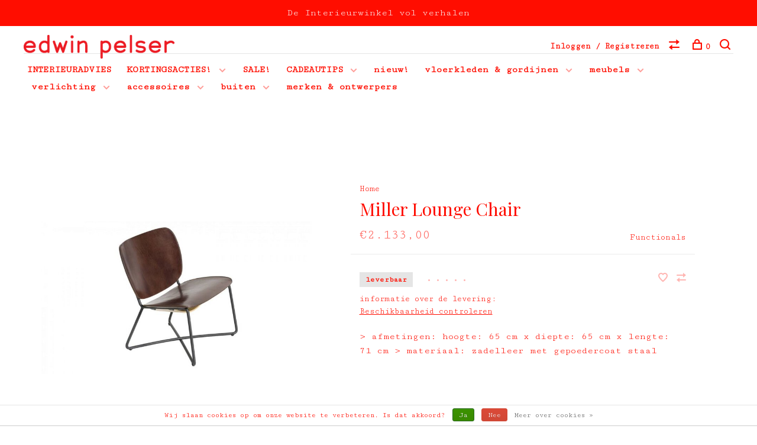

--- FILE ---
content_type: text/html;charset=utf-8
request_url: https://www.edwinpelser.nl/miller-lounge-chair.html
body_size: 11913
content:
<!DOCTYPE html>
<html lang="nl">
  <head>
    
        
    <meta charset="utf-8"/>
<!-- [START] 'blocks/head.rain' -->
<!--

  (c) 2008-2026 Lightspeed Netherlands B.V.
  http://www.lightspeedhq.com
  Generated: 21-01-2026 @ 05:41:33

-->
<link rel="canonical" href="https://www.edwinpelser.nl/miller-lounge-chair.html"/>
<link rel="alternate" href="https://www.edwinpelser.nl/index.rss" type="application/rss+xml" title="Nieuwe producten"/>
<link href="https://cdn.webshopapp.com/assets/cookielaw.css?2025-02-20" rel="stylesheet" type="text/css"/>
<meta name="robots" content="noodp,noydir"/>
<meta property="og:url" content="https://www.edwinpelser.nl/miller-lounge-chair.html?source=facebook"/>
<meta property="og:site_name" content="Edwin Pelser interieur"/>
<meta property="og:title" content="Miller Lounge Chair"/>
<meta property="og:description" content="&gt; afmetingen: hoogte: 65 cm x diepte: 65 cm  x lengte:  71 cm<br />
&gt; materiaal: zadelleer met gepoedercoat staal<br />
<br />
"/>
<meta property="og:image" content="https://cdn.webshopapp.com/shops/220544/files/132116327/functionals-miller-lounge-chair.jpg"/>
<!--[if lt IE 9]>
<script src="https://cdn.webshopapp.com/assets/html5shiv.js?2025-02-20"></script>
<![endif]-->
<!-- [END] 'blocks/head.rain' -->
        
        
        
          <meta property="product:brand" content="Functionals">            <meta property="product:condition" content="new">
      <meta property="product:price:amount" content="2133.00">
      <meta property="product:price:currency" content="EUR">
              <title>Miller Lounge Chair - Edwin Pelser interieur</title>
    <meta name="description" content="&gt; afmetingen: hoogte: 65 cm x diepte: 65 cm  x lengte:  71 cm<br />
&gt; materiaal: zadelleer met gepoedercoat staal<br />
<br />
" />
    <meta name="keywords" content="Functionals, Miller, Lounge, Chair, Design interieur, meubelwinkel,meubelwinkel den haag, designwinkel, designwinkel den haag, design interieur den haag, design cadeau, design kado, design cadeau den haag, design kado den haag, jonge ontwerpers, jong" />
    <meta http-equiv="X-UA-Compatible" content="ie=edge">
    <meta name="viewport" content="width=device-width, initial-scale=1.0">
    <meta name="apple-mobile-web-app-capable" content="yes">
    <meta name="apple-mobile-web-app-status-bar-style" content="black">
    <meta name="viewport" content="width=device-width, initial-scale=1, maximum-scale=1, user-scalable=0"/>

    <link rel="shortcut icon" href="https://cdn.webshopapp.com/shops/220544/themes/136988/assets/favicon.ico?2026012021190920201219182952" type="image/x-icon" />
    
      	<link rel="preconnect" href="https://fonts.googleapis.com">
		<link rel="preconnect" href="https://fonts.gstatic.com" crossorigin>
  	    <link href='//fonts.googleapis.com/css?family=Cutive%20Mono:400,400i,300,500,600,700,700i,800,900|Playfair%20Display:400,400i,300,500,600,700,700i,800,900' rel='stylesheet' type='text/css'>
    
    <link rel="stylesheet" href="https://cdn.webshopapp.com/assets/gui-2-0.css?2025-02-20" />
    <link rel="stylesheet" href="https://cdn.webshopapp.com/assets/gui-responsive-2-0.css?2025-02-20" /> 
    <link rel="stylesheet" href="https://cdn.webshopapp.com/shops/220544/themes/136988/assets/style.css?2026012021190920201219182952">
    <link rel="stylesheet" href="https://cdn.webshopapp.com/shops/220544/themes/136988/assets/settings.css?2026012021190920201219182952" />
    
    <script src="//ajax.googleapis.com/ajax/libs/jquery/3.0.0/jquery.min.js"></script>
    <script>
      	if( !window.jQuery ) document.write('<script src="https://cdn.webshopapp.com/shops/220544/themes/136988/assets/jquery-3.0.0.min.js?2026012021190920201219182952"><\/script>');
    </script>
    <script src="//cdn.jsdelivr.net/npm/js-cookie@2/src/js.cookie.min.js"></script>
    
    <script src="https://cdn.webshopapp.com/assets/gui.js?2025-02-20"></script>
    <script src="https://cdn.webshopapp.com/assets/gui-responsive-2-0.js?2025-02-20"></script>
    <script src="https://cdn.webshopapp.com/shops/220544/themes/136988/assets/scripts-min.js?2026012021190920201219182952"></script>
    
        
        
        
  </head>
  <body class="page-miller-lounge-chair">
    
        
    <div class="page-content">
      
                                      	      	              	      	      	            
      <script>
      var product_image_size = '660x660x2',
          product_image_thumb = '132x132x2',
          product_in_stock_label = 'op voorraad',
          product_backorder_label = 'leverbaar',
      		product_out_of_stock_label = 'op aanvraag',
          product_multiple_variant_label = 'View all product options',
          show_variant_picker = 1,
          display_variants_on_product_card = 0,
          display_variant_picker_on = 'all',
          show_newsletter_promo_popup = 0,
          newsletter_promo_delay = '10000',
          newsletter_promo_hide_until = '7',
      		currency_format = '€',
          number_format = '0,0.00',
      		shop_url = 'https://www.edwinpelser.nl/',
          shop_id = '220544',
        	readmore = 'Lees meer',
          search_url = "https://www.edwinpelser.nl/search/",
          search_empty = 'Geen producten gevonden',
                    view_all_results = 'Bekijk alle resultaten';
    	</script>
			
      
	<div class="top-bar">De Interieurwinkel vol verhalen</div>

<div class="mobile-nav-overlay"></div>

<header class="site-header site-header-md menu-bottom-layout">
  
    
  <a href="https://www.edwinpelser.nl/" class="logo logo-md ">
          <img src="https://cdn.webshopapp.com/shops/220544/themes/136988/v/1977484/assets/logo.png?20230801105654" alt="Edwin Pelser interieur" class="logo-image">
    	      	<img src="https://cdn.webshopapp.com/shops/220544/themes/136988/v/1977484/assets/logo-white.png?20230801105654" alt="Edwin Pelser interieur" class="logo-image logo-image-white">
    	          </a>

  <nav class="main-nav nav-style">
    <ul>
      
                  
      	        <li class="">
          <a href="https://www.edwinpelser.nl/service/interieurontwerp/" title="INTERIEURADVIES">
            INTERIEURADVIES
          </a>
        </li>
              
                        	
      	      	        <li class="has-child locations-menu-item ">
          <a href="">KORTINGSACTIES!</a>
          <button class="mobile-menu-subopen"><span class="nc-icon-mini arrows-3_small-down"></span></button>
          <ul class="">
            <li>
              <div class="row">
                                	                		                		<div class="col-md-6">
                                            <img data-src="https://cdn.webshopapp.com/shops/220544/themes/136988/v/2794276/assets/header-cta-1.png?20260120211908" alt="20% korting op de gehele collectie van Normann Copenhagen" class="lazy">
                      <div>
                        <div class="location-title">20% korting op de gehele collectie van Normann Copenhagen</div>
                        <div class="location-subtitle">in de maand januari</div>
                      </div>
											                          
                    </div>
                	                                	                		                		<div class="col-md-6">
                                            <img data-src="https://cdn.webshopapp.com/shops/220544/themes/136988/v/2773448/assets/header-cta-2.png?20251211154808" alt="20% korting op Muuto Stacked system" class="lazy">
                      <div>
                        <div class="location-title">20% korting op Muuto Stacked system</div>
                        <div class="location-subtitle">tm 20 februari 2025</div>
                      </div>
											                          
                    </div>
                	                                	                                	                                
              </div>
            </li>
          </ul>
        </li>
      	              
                        	
      	                <li class="menu-item-category-5628137">
          <a href="https://www.edwinpelser.nl/sale/">SALE!</a>
                            </li>
                <li class="menu-item-category-10494730 has-child">
          <a href="https://www.edwinpelser.nl/cadeautips/">CADEAUTIPS</a>
          <button class="mobile-menu-subopen"><span class="nc-icon-mini arrows-3_small-down"></span></button>                    <ul class="">
                          <li class="subsubitem">
                <a class="underline-hover" href="https://www.edwinpelser.nl/cadeautips/duurzame-cadeaus/" title="duurzame CADEAUS">duurzame CADEAUS</a>
                                              </li>
                          <li class="subsubitem">
                <a class="underline-hover" href="https://www.edwinpelser.nl/cadeautips/cadeaus-50/" title="CADEAUS &lt;€ 50">CADEAUS &lt;€ 50</a>
                                              </li>
                          <li class="subsubitem">
                <a class="underline-hover" href="https://www.edwinpelser.nl/cadeautips/cadeaus-50-100/" title="CADEAUS  €50-100">CADEAUS  €50-100</a>
                                              </li>
                          <li class="subsubitem">
                <a class="underline-hover" href="https://www.edwinpelser.nl/cadeautips/cadeaus100/" title="CADEAUS&gt;€100">CADEAUS&gt;€100</a>
                                              </li>
                      </ul>
                  </li>
                <li class="menu-item-category-9863040">
          <a href="https://www.edwinpelser.nl/nieuw/">nieuw!</a>
                            </li>
                <li class="menu-item-category-7873934 has-child">
          <a href="https://www.edwinpelser.nl/vloerkleden-gordijnen/">vloerkleden &amp; gordijnen</a>
          <button class="mobile-menu-subopen"><span class="nc-icon-mini arrows-3_small-down"></span></button>                    <ul class="">
                          <li class="subsubitem">
                <a class="underline-hover" href="https://www.edwinpelser.nl/vloerkleden-gordijnen/vloerkleden/" title="vloerkleden">vloerkleden</a>
                                              </li>
                          <li class="subsubitem">
                <a class="underline-hover" href="https://www.edwinpelser.nl/vloerkleden-gordijnen/gordijnen/" title="gordijnen">gordijnen</a>
                                              </li>
                      </ul>
                  </li>
                <li class="menu-item-category-5104547 has-child">
          <a href="https://www.edwinpelser.nl/meubels/">meubels</a>
          <button class="mobile-menu-subopen"><span class="nc-icon-mini arrows-3_small-down"></span></button>                    <ul class="">
                          <li class="subsubitem">
                <a class="underline-hover" href="https://www.edwinpelser.nl/meubels/banken/" title="banken">banken</a>
                                              </li>
                          <li class="subsubitem">
                <a class="underline-hover" href="https://www.edwinpelser.nl/meubels/fauteuils/" title="fauteuils">fauteuils</a>
                                              </li>
                          <li class="subsubitem">
                <a class="underline-hover" href="https://www.edwinpelser.nl/meubels/eettafels/" title="eettafels">eettafels</a>
                                              </li>
                          <li class="subsubitem">
                <a class="underline-hover" href="https://www.edwinpelser.nl/meubels/lage-tafels/" title="lage tafels">lage tafels</a>
                                              </li>
                          <li class="subsubitem">
                <a class="underline-hover" href="https://www.edwinpelser.nl/meubels/eetkamerstoelen/" title="eetkamerstoelen">eetkamerstoelen</a>
                                              </li>
                          <li class="subsubitem has-child">
                <a class="underline-hover" href="https://www.edwinpelser.nl/meubels/kasten/" title="kasten">kasten</a>
                <button class="mobile-menu-subopen"><span class="nc-icon-mini arrows-3_small-down"></span></button>                                <ul class="">
                                      <li class="subsubitem">
                      <a class="underline-hover" href="https://www.edwinpelser.nl/meubels/kasten/string-furniture/" title="String Furniture">String Furniture</a>
                    </li>
                                      <li class="subsubitem">
                      <a class="underline-hover" href="https://www.edwinpelser.nl/meubels/kasten/montana/" title="Montana">Montana</a>
                    </li>
                                  </ul>
                              </li>
                          <li class="subsubitem">
                <a class="underline-hover" href="https://www.edwinpelser.nl/meubels/bureaus/" title="bureau&#039;s">bureau&#039;s</a>
                                              </li>
                          <li class="subsubitem">
                <a class="underline-hover" href="https://www.edwinpelser.nl/meubels/eetbanken/" title="eetbanken">eetbanken</a>
                                              </li>
                          <li class="subsubitem">
                <a class="underline-hover" href="https://www.edwinpelser.nl/meubels/barkrukken/" title="barkrukken">barkrukken</a>
                                              </li>
                          <li class="subsubitem">
                <a class="underline-hover" href="https://www.edwinpelser.nl/meubels/krukken-poefs/" title="krukken &amp; poefs">krukken &amp; poefs</a>
                                              </li>
                          <li class="subsubitem">
                <a class="underline-hover" href="https://www.edwinpelser.nl/meubels/bureaustoelen/" title="bureaustoelen">bureaustoelen</a>
                                              </li>
                      </ul>
                  </li>
                <li class="menu-item-category-5104535 has-child">
          <a href="https://www.edwinpelser.nl/verlichting/">verlichting</a>
          <button class="mobile-menu-subopen"><span class="nc-icon-mini arrows-3_small-down"></span></button>                    <ul class="">
                          <li class="subsubitem">
                <a class="underline-hover" href="https://www.edwinpelser.nl/verlichting/hanglampen/" title="hanglampen">hanglampen</a>
                                              </li>
                          <li class="subsubitem">
                <a class="underline-hover" href="https://www.edwinpelser.nl/verlichting/vloerlampen/" title="vloerlampen">vloerlampen</a>
                                              </li>
                          <li class="subsubitem">
                <a class="underline-hover" href="https://www.edwinpelser.nl/verlichting/tafellampen/" title="tafellampen">tafellampen</a>
                                              </li>
                          <li class="subsubitem">
                <a class="underline-hover" href="https://www.edwinpelser.nl/verlichting/wandlampen/" title="wandlampen">wandlampen</a>
                                              </li>
                          <li class="subsubitem">
                <a class="underline-hover" href="https://www.edwinpelser.nl/verlichting/lichtbronnen-plafondkapjes/" title="lichtbronnen &amp; plafondkapjes">lichtbronnen &amp; plafondkapjes</a>
                                              </li>
                          <li class="subsubitem">
                <a class="underline-hover" href="https://www.edwinpelser.nl/verlichting/snoerloze-lampen/" title="snoerloze lampen">snoerloze lampen</a>
                                              </li>
                      </ul>
                  </li>
                <li class="menu-item-category-5104601 has-child">
          <a href="https://www.edwinpelser.nl/accessoires/">accessoires</a>
          <button class="mobile-menu-subopen"><span class="nc-icon-mini arrows-3_small-down"></span></button>                    <ul class="">
                          <li class="subsubitem has-child">
                <a class="underline-hover" href="https://www.edwinpelser.nl/accessoires/op-tafel/" title="op tafel">op tafel</a>
                <button class="mobile-menu-subopen"><span class="nc-icon-mini arrows-3_small-down"></span></button>                                <ul class="">
                                      <li class="subsubitem">
                      <a class="underline-hover" href="https://www.edwinpelser.nl/accessoires/op-tafel/servies/" title="servies">servies</a>
                    </li>
                                      <li class="subsubitem">
                      <a class="underline-hover" href="https://www.edwinpelser.nl/accessoires/op-tafel/vazen/" title="vazen">vazen</a>
                    </li>
                                      <li class="subsubitem">
                      <a class="underline-hover" href="https://www.edwinpelser.nl/accessoires/op-tafel/kaarsen-kandelaars/" title="kaarsen &amp; kandelaars">kaarsen &amp; kandelaars</a>
                    </li>
                                      <li class="subsubitem">
                      <a class="underline-hover" href="https://www.edwinpelser.nl/accessoires/op-tafel/kijk-op-den-haag/" title="Kijk op Den Haag">Kijk op Den Haag</a>
                    </li>
                                      <li class="subsubitem">
                      <a class="underline-hover" href="https://www.edwinpelser.nl/accessoires/op-tafel/broodplanken/" title="broodplanken">broodplanken</a>
                    </li>
                                  </ul>
                              </li>
                          <li class="subsubitem has-child">
                <a class="underline-hover" href="https://www.edwinpelser.nl/accessoires/aan-de-muur/" title="aan de muur">aan de muur</a>
                <button class="mobile-menu-subopen"><span class="nc-icon-mini arrows-3_small-down"></span></button>                                <ul class="">
                                      <li class="subsubitem">
                      <a class="underline-hover" href="https://www.edwinpelser.nl/accessoires/aan-de-muur/kapstokken/" title="kapstokken">kapstokken</a>
                    </li>
                                      <li class="subsubitem">
                      <a class="underline-hover" href="https://www.edwinpelser.nl/accessoires/aan-de-muur/spiegels/" title="spiegels">spiegels</a>
                    </li>
                                      <li class="subsubitem">
                      <a class="underline-hover" href="https://www.edwinpelser.nl/accessoires/aan-de-muur/wandplanken/" title="wandplanken">wandplanken</a>
                    </li>
                                      <li class="subsubitem">
                      <a class="underline-hover" href="https://www.edwinpelser.nl/accessoires/aan-de-muur/overig-aan-de-muur/" title="overig aan de muur">overig aan de muur</a>
                    </li>
                                  </ul>
                              </li>
                          <li class="subsubitem">
                <a class="underline-hover" href="https://www.edwinpelser.nl/accessoires/voor-kinderen/" title="voor kinderen">voor kinderen</a>
                                              </li>
                          <li class="subsubitem has-child">
                <a class="underline-hover" href="https://www.edwinpelser.nl/accessoires/textiel/" title="textiel">textiel</a>
                <button class="mobile-menu-subopen"><span class="nc-icon-mini arrows-3_small-down"></span></button>                                <ul class="">
                                      <li class="subsubitem">
                      <a class="underline-hover" href="https://www.edwinpelser.nl/accessoires/textiel/theedoeken/" title="theedoeken">theedoeken</a>
                    </li>
                                      <li class="subsubitem">
                      <a class="underline-hover" href="https://www.edwinpelser.nl/accessoires/textiel/plaids-kussens/" title="plaids &amp; kussens">plaids &amp; kussens</a>
                    </li>
                                      <li class="subsubitem">
                      <a class="underline-hover" href="https://www.edwinpelser.nl/accessoires/textiel/beddengoed/" title="beddengoed">beddengoed</a>
                    </li>
                                  </ul>
                              </li>
                          <li class="subsubitem">
                <a class="underline-hover" href="https://www.edwinpelser.nl/accessoires/objecten/" title="objecten">objecten</a>
                                              </li>
                          <li class="subsubitem">
                <a class="underline-hover" href="https://www.edwinpelser.nl/accessoires/opbergmanden/" title="opbergmanden">opbergmanden</a>
                                              </li>
                          <li class="subsubitem">
                <a class="underline-hover" href="https://www.edwinpelser.nl/accessoires/bureau-accessoires/" title="bureau accessoires">bureau accessoires</a>
                                              </li>
                          <li class="subsubitem">
                <a class="underline-hover" href="https://www.edwinpelser.nl/accessoires/boeken/" title="boeken">boeken</a>
                                              </li>
                          <li class="subsubitem">
                <a class="underline-hover" href="https://www.edwinpelser.nl/accessoires/tassen/" title="tassen">tassen</a>
                                              </li>
                      </ul>
                  </li>
                <li class="menu-item-category-5104550 has-child">
          <a href="https://www.edwinpelser.nl/buiten/">buiten</a>
          <button class="mobile-menu-subopen"><span class="nc-icon-mini arrows-3_small-down"></span></button>                    <ul class="">
                          <li class="subsubitem">
                <a class="underline-hover" href="https://www.edwinpelser.nl/buiten/buitenmeubels/" title="buitenmeubels">buitenmeubels</a>
                                              </li>
                          <li class="subsubitem">
                <a class="underline-hover" href="https://www.edwinpelser.nl/buiten/buiten-accessoires/" title="buiten accessoires">buiten accessoires</a>
                                              </li>
                      </ul>
                  </li>
                      
                        
      	        <li class="brand-menu-item "><a href="https://www.edwinpelser.nl/brands/"> merken &amp; ontwerpers</a></li>
              
                              
      
      <li class="menu-item-mobile-only m-t-30">
                <a href="#" title="Account" data-featherlight="#loginModal">Login / Register</a>
              </li>
      
            
              
      
    </ul>
  </nav>

  <nav class="secondary-nav nav-style">
     <div class="search-header secondary-style">
      <form action="https://www.edwinpelser.nl/search/" method="get" id="searchForm">
        <input type="text" name="q" autocomplete="off" value="" placeholder="Zoek naar artikel">
        <a href="#" class="search-close">Sluiten</a>
        <div class="search-results"></div>
      </form>
    </div>
    
    <ul>
      <li class="menu-item-desktop-only menu-item-account">
                <a href="#" title="Account" data-featherlight="#loginModal">Inloggen / Registreren</a>
              </li>
      
            
              
      
            
            <li class="hidden-xs">
        <a href="https://www.edwinpelser.nl/compare/" title="Vergelijk"><span class="nc-icon-mini arrows-1_direction-56"></span></a>
      </li>
            
      <li>
        <a href="#" title="Winkelwagen" class="cart-trigger"><span class="nc-icon-mini shopping_bag-20"></span>0</a>
      </li>

      <li class="search-trigger-item">
        <a href="#" title="Zoeken" class="search-trigger"><span class="nc-icon-mini ui-1_zoom"></span></a>
      </li>
    </ul>
    
    <a class="burger">
      <span></span>
    </a>    
  </nav>
</header>      <div itemscope itemtype="http://schema.org/BreadcrumbList">
	<div itemprop="itemListElement" itemscope itemtype="http://schema.org/ListItem">
    <a itemprop="item" href="https://www.edwinpelser.nl/"><span itemprop="name" content="Home"></span></a>
    <meta itemprop="position" content="1" />
  </div>
    	<div itemprop="itemListElement" itemscope itemtype="http://schema.org/ListItem">
      <a itemprop="item" href="https://www.edwinpelser.nl/miller-lounge-chair.html"><span itemprop="name" content="Miller Lounge Chair"></span></a>
      <meta itemprop="position" content="2" />
    </div>
  </div>

<div itemscope itemtype="https://schema.org/Product">
  <meta itemprop="name" content="Functionals Miller Lounge Chair">
  <meta itemprop="brand" content="Functionals" />  <meta itemprop="description" content="&gt; afmetingen: hoogte: 65 cm x diepte: 65 cm  x lengte:  71 cm<br />
&gt; materiaal: zadelleer met gepoedercoat staal" />  <meta itemprop="image" content="https://cdn.webshopapp.com/shops/220544/files/132116327/300x250x2/functionals-miller-lounge-chair.jpg" />  
  <meta itemprop="gtin13" content="8713147971226" />      <div itemprop="offers" itemscope itemtype="https://schema.org/Offer">
    <meta itemprop="priceCurrency" content="EUR">
    <meta itemprop="price" content="2133.00" />
    <meta itemprop="itemCondition" itemtype="https://schema.org/OfferItemCondition" content="https://schema.org/NewCondition"/>
   	    <meta itemprop="availability" content="https://schema.org/InStock"/>
        <meta itemprop="url" content="https://www.edwinpelser.nl/miller-lounge-chair.html" />  </div>
    </div>
      <div class="cart-sidebar-container">
  <div class="cart-sidebar">
    <button class="cart-sidebar-close" aria-label="Close">✕</button>
    <div class="cart-sidebar-title">
      <h5>Winkelwagen</h5>
      <p><span class="item-qty"></span> artikelen</p>
    </div>
    
    <div class="cart-sidebar-body">
        
      <div class="no-cart-products">Geen producten gevonden...</div>
      
    </div>
    
      </div>
</div>      <!-- Login Modal -->
<div class="modal-lighbox login-modal" id="loginModal">
  <div class="row">
    <div class="col-sm-6 m-b-30 login-row p-r-30 sm-p-r-15">
      <h4>Inloggen</h4>
      <p>Als u een account bij ons heeft, meld u dan aan.</p>
      <form action="https://www.edwinpelser.nl/account/loginPost/?return=https%3A%2F%2Fwww.edwinpelser.nl%2Fmiller-lounge-chair.html" method="post" class="secondary-style">
        <input type="hidden" name="key" value="966dcb7023fba4325bbf801488a3fdc0" />
        <div class="form-row">
          <input type="text" name="email" autocomplete="on" placeholder="E-mailadres" class="required" />
        </div>
        <div class="form-row">
          <input type="password" name="password" autocomplete="on" placeholder="Wachtwoord" class="required" />
        </div>
        <div class="">
          <a class="button button-arrow button-solid button-block popup-validation m-b-15" href="javascript:;" title="Inloggen">Inloggen</a>
                  </div>
      </form>
    </div>
    <div class="col-sm-6 m-b-30 p-l-30 sm-p-l-15">
      <h4>Registreren</h4>
      <p class="register-subtitle">Door een account aan te maken in deze winkel kunt u het betalingsproces sneller doorlopen, meerdere adressen opslaan, bestellingen bekijken en volgen en meer.</p>
      <a class="button button-arrow" href="https://www.edwinpelser.nl/account/register/" title="Account aanmaken">Account aanmaken</a>
    </div>
  </div>
  <div class="text-center forgot-password">
    <a class="forgot-pw" href="https://www.edwinpelser.nl/account/password/">Wachtwoord vergeten?</a>
  </div>
</div>      
      <main class="main-content">
                  		
<div class="container">
  <!-- Single product into -->
  <div class="product-intro scroll-product-images" data-brand="Functionals">
    <div class="row">
      <div class="col-md-5 stick-it-in">
        <div class="product-media">
          
          <div class="product-images no-slider">
                        <div class="product-image">
              <a href="https://cdn.webshopapp.com/shops/220544/files/132116327/image.jpg" data-caption="">
                <img src="https://cdn.webshopapp.com/shops/220544/files/132116327/768x768x2/functionals-miller-lounge-chair.jpg" data-thumb="https://cdn.webshopapp.com/shops/220544/files/132116327/132x132x2/image.jpg" height="768" width="768" alt="Functionals Miller Lounge Chair">
              </a>
            </div>
                        <div class="product-image">
              <a href="https://cdn.webshopapp.com/shops/220544/files/132116330/image.jpg" data-caption="">
                <img src="https://cdn.webshopapp.com/shops/220544/files/132116330/768x768x2/functionals-miller-lounge-chair.jpg" data-thumb="https://cdn.webshopapp.com/shops/220544/files/132116330/132x132x2/image.jpg" height="768" width="768" alt="Functionals Miller Lounge Chair">
              </a>
            </div>
                        <div class="product-image">
              <a href="https://cdn.webshopapp.com/shops/220544/files/132116324/image.jpg" data-caption="">
                <img src="https://cdn.webshopapp.com/shops/220544/files/132116324/768x768x2/functionals-miller-lounge-chair.jpg" data-thumb="https://cdn.webshopapp.com/shops/220544/files/132116324/132x132x2/image.jpg" height="768" width="768" alt="Functionals Miller Lounge Chair">
              </a>
            </div>
                        <div class="product-image">
              <a href="https://cdn.webshopapp.com/shops/220544/files/132116333/image.jpg" data-caption="">
                <img src="https://cdn.webshopapp.com/shops/220544/files/132116333/768x768x2/functionals-miller-lounge-chair.jpg" data-thumb="https://cdn.webshopapp.com/shops/220544/files/132116333/132x132x2/image.jpg" height="768" width="768" alt="Functionals Miller Lounge Chair">
              </a>
            </div>
                        <div class="product-image">
              <a href="https://cdn.webshopapp.com/shops/220544/files/328790851/image.jpg" data-caption="">
                <img src="https://cdn.webshopapp.com/shops/220544/files/328790851/768x768x2/functionals-miller-lounge-chair.jpg" data-thumb="https://cdn.webshopapp.com/shops/220544/files/328790851/132x132x2/image.jpg" height="768" width="768" alt="Functionals Miller Lounge Chair">
              </a>
            </div>
                      </div>
          
        </div>
      </div>
      <div class="col-md-7 stick-it-in">
        <div class="product-content single-product-content" data-url="https://www.edwinpelser.nl/miller-lounge-chair.html">
          
                    <!-- Breadcrumbs -->
          <div class="breadcrumbs">
            <a href="https://www.edwinpelser.nl/" title="Home">Home</a>
                                              </div>  
                    
          <h1 class="h3 m-b-10">Miller Lounge Chair</h1>
          
          <div class="row product-meta">
            <div class="col-md-6">
              
              <div class="price">      
                  
                <span class="new-price"><span class="price-update" data-price="2133">€2.133,00</span></span>

                                
                 
              </div>
            </div>
            <div class="col-md-6 text-right p-t-10">
                              <div class="brand-name"><a href="https://www.edwinpelser.nl/brands/functionals/">Functionals</a></div>
                          </div>
          </div>
          
          <div class="row m-b-20">
            <div class="col-xs-8">
              
                            <div class="stock">
                                <div>leverbaar</div>
                              </div>
                            

                            <div class="ratings">
                  
                  <div class="product-stars"><div class="stars"><i class="hint-text">•</i><i class="hint-text">•</i><i class="hint-text">•</i><i class="hint-text">•</i><i class="hint-text">•</i></div></div>
                                    
              </div>
                            
                              <div class="omni-location-inventory m-t-10">informatie over de levering: <span class="product-inventory-location-label" id="productLocationInventory">Beschikbaarheid controleren</span></div>
                

  <link rel="stylesheet" type="text/css" href="https://cdn.webshopapp.com/assets/gui-core.css?2025-02-20" />

  <div id="gui-modal-product-inventory-location-wrapper">
   <div class="gui-modal-product-inventory-location-background"></div>
   <div class="gui-modal-product-inventory-location" >
     <div class="gui-modal-product-inventory-location-header">
       <p class="gui-modal-product-inventory-location-label">informatie over de levering</p>
       <span id="gui-modal-product-inventory-location-close">Sluiten</span>
     </div>
     <!-- Modal content -->
     <div class="gui-modal-product-inventory-location-container">
       <div id="gui-modal-product-inventory-location-content" class="gui-modal-product-inventory-location-content"></div>
       <div id="gui-modal-product-inventory-location-footer" class="gui-modal-product-inventory-location-footer"></div>
     </div>
   </div>
  </div>

  <script>
    (function() {
      function getInventoryState(quantity) {
        let inventoryPerLocationSetting = 'only_text';
        switch(inventoryPerLocationSetting) {
          case 'show_levels':
            return quantity > 0 ? 'op voorraad ('+ quantity +')' : 'op aanvraag';
          default:
            return quantity > 0 ? 'op voorraad' : 'op aanvraag';
        }
      }

      function createLocationRow(data, isFirstItem) {
        var locationData = data.location;

        if(!location){
          return null;
        }

        var firstItem      = isFirstItem ? '<hr class="gui-modal-product-inventory-location-content-row-divider"/>' : '';
        var inventoryState = getInventoryState(data.inventory);
        var titleString    = 'state in location';

        titleString = titleString.replace('state', inventoryState);
        titleString = titleString.replace('location', locationData.title);

        return [
          '<div class="gui-modal-product-inventory-location-content-row">', firstItem,
          '<p class="bold">', titleString, '</p>',
          '<p class="gui-product-inventory-address">', locationData.address.formatted, '</p>',
          '<hr class="gui-modal-product-inventory-location-content-row-divider"/>',
          '</div>'].join('');
      }

      function handleError(){
        $('#gui-modal-product-inventory-location-wrapper').show();
        $('#gui-modal-product-inventory-location-content').html('<div class="gui-modal-product-inventory-location-footer">LEVERBAAR: Verwachte levertijd wordt lager op deze pagina genoemd.  VOORRAAD ARTIKEL:  We sturen je bestelling zo spoedig mogelijk naar je toe, verzending op woe tm zat. OP AANVRAAG: Op het moment hebben we het product niet op voorraadWil je het toch graag bestellen? Neem dan contact met ons op.</div>');
      }

      // Get product inventory location information
      function inventoryOnClick() {
        $.getJSON('https://www.edwinpelser.nl/product-inventory/?id=90143147', function (response) {

          if(!response || !response.productInventory || (response.productInventory.locations && !response.productInventory.locations.length)){
            handleError();
            return;
          }

          var locations = response.productInventory.locations || [];

          var rows = locations.map(function(item, index) {
            return createLocationRow(item, index === 0)
          });

          $('#gui-modal-product-inventory-location-content').html(rows);

          var dateObj = new Date();
          var hours = dateObj.getHours() < 10 ? '0' + dateObj.getHours() : dateObj.getHours();
          var minutes = dateObj.getMinutes() < 10 ? '0' + dateObj.getMinutes() : dateObj.getMinutes();

          var footerContent = [
              '<div>',
              '<span class="bold">', 'Laatst bijgewerkt:', '</span> ',
              'Vandaag om ', hours, ':', minutes,
              '</div>',
              '<div>Prijzen online en in de winkel kunnen verschillen</div>'].join('');

          $('#gui-modal-product-inventory-location-footer').html(footerContent);

          $('#gui-modal-product-inventory-location-wrapper').show();
        }).fail(handleError);
      }

      $('#productLocationInventory').on('click', inventoryOnClick);

      // When the user clicks on 'Close' in the modal, close it
      $('#gui-modal-product-inventory-location-close').on('click', function(){
        $('#gui-modal-product-inventory-location-wrapper').hide();
      });

      // When the user clicks anywhere outside of the modal, close it
      $('.gui-modal-product-inventory-location-background').on('click', function(){
        $('#gui-modal-product-inventory-location-wrapper').hide();
      });
    })();
  </script>
              
            </div>
            <div class="col-xs-4 text-right">
            
                            <a href="#" data-featherlight="#loginModal" title="Aan verlanglijst toevoegen" class="favourites m-r-5" id="addtowishlist">
                <i class="nc-icon-mini health_heartbeat-16"></i>
              </a>
                            
                            
                            <a href="https://www.edwinpelser.nl/compare/add/90143147/" class="compare" title="Toevoegen om te vergelijken">
                <i class="nc-icon-mini arrows-1_direction-56"></i>
              </a>
                            
            </div>
          </div>

          <div class="product-description m-b-80 sm-m-b-60">
            > afmetingen: hoogte: 65 cm x diepte: 65 cm  x lengte:  71 cm
> materiaal: zadelleer met gepoedercoat staal
          </div>
          
                    
                    
          
          <form action="https://www.edwinpelser.nl/cart/add/90143147/" id="product_configure_form" method="post" class="product_configure_form" data-cart-bulk-url="https://www.edwinpelser.nl/cart/addBulk/">
            <div class="product_configure_form_wrapper">
              
                                          	                            
                                                                      
                            
                            <div class="product-custom-variants">
                
                              
              	                              
              	                                  
                	                  <div class="product-custom-variants-title">Color :</div>
                	                
                              
                <ul class="product-custom-variants-options">
                                    
                                    
                  <li class="product_configure_variant_90143129">
                    <a href="https://www.edwinpelser.nl/miller-lounge-chair.html?id=90143129" title="Color : black seat/black frame - op voorraad"  style="">
                                              black seat/black frame
                                          </a>
                  </li>
                  
                                    
                                    
                  <li class="product_configure_variant_90143147 active">
                    <a href="https://www.edwinpelser.nl/miller-lounge-chair.html?id=90143147" title="Color : dark brown seat/black frame - op voorraad"  style="">
                                              dark brown seat/black frame
                                          </a>
                  </li>
                  
                                    
                                    
                  <li class="product_configure_variant_90143153">
                    <a href="https://www.edwinpelser.nl/miller-lounge-chair.html?id=90143153" title="Color : cognac seat/black frame - op voorraad"  style="">
                                              cognac seat/black frame
                                          </a>
                  </li>
                  
                                    
                                    
                  <li class="product_configure_variant_90143159">
                    <a href="https://www.edwinpelser.nl/miller-lounge-chair.html?id=90143159" title="Color : natural seat/black frame - op voorraad"  style="">
                                              natural seat/black frame
                                          </a>
                  </li>
                  
                                  </ul>
              </div>
            	          
                          
                            <div class="input-wrap quantity-selector"><label>Aantal:</label><input type="text" name="quantity" value="1" /><div class="change"><a href="javascript:;" onclick="changeQuantity('add', $(this));" class="up">+</a><a href="javascript:;" onclick="changeQuantity('remove', $(this));" class="down">-</a></div></div><a href="javascript:;" class="button button-block button-arrow button-solid add-to-cart-trigger" title="Toevoegen aan winkelwagen" id="addtocart">Toevoegen aan winkelwagen</a>                          </div>
            
                        <div class="m-t-10 m-b-10">
              
                            
                            <!-- Delivery timeframe -->
              <div class="delivery-timeframe hint-text inline">
                Levertijd: 3-4 weken
              </div>
                            
            </div>
                        
                        
          </form>
            
                  </div>
      </div>
    </div>
  </div>
  
  
    
    
    
  <!-- Product share -->
  <div class="share m-b-50 pull-right">
    <span class="share-label">Deel dit product:</span>
    <ul><li><a href="https://www.facebook.com/sharer/sharer.php?u=https://www.edwinpelser.nl/miller-lounge-chair.html" class="social facebook" target="_blank">Facebook</a></li><li><a href="https://twitter.com/home?status=Miller Lounge Chair%20-%20miller-lounge-chair.html" class="social twitter" target="_blank">Twitter</a></li><li><a href="https://pinterest.com/pin/create/button/?url=https://www.edwinpelser.nl/miller-lounge-chair.html&media=https://cdn.webshopapp.com/shops/220544/files/132116327/image.jpg&description=&gt; afmetingen: hoogte: 65 cm x diepte: 65 cm  x lengte:  71 cm<br />
&gt; materiaal: zadelleer met gepoedercoat staal" class="social pinterest" target="_blank">Pinterest</a></li><li><a href="/cdn-cgi/l/email-protection#[base64]" class="social email">E-mail</a></li></ul>  </div>
  
  
    <!-- Single product details -->
  <div class="single-product-details">
    
    <!-- Navigation tabs -->
    <ul class="tabs-nav single-product-details-nav">
            <li class="active"><a href="#product-long-description">Beschrijving</a></li>
                  <li><a href="#product-review">Reviews</a></li>
          </ul>

        <!-- Single product details tab -->
    <div class="tabs-element single-product-details-tab active" id="product-long-description">
      <div class="row">
        
                <!-- Product specification row -->
        <div class="col-md-5 col-lg-4">
          <div class="specification-table">
            <table>
                            <tr>
                <td>ontwerper</td>
                <td>Christoph Seyferth</td>
              </tr>
                            <tr>
                <td>afmetingen</td>
                <td>hoogte: 65 cm x diepte: 65 cm x lengte: 71 cm</td>
              </tr>
                            <tr>
                <td>zithoogte</td>
                <td>36 cm</td>
              </tr>
                            <tr>
                <td>materiaal</td>
                <td>gepoedercoat staal, hout</td>
              </tr>
                            <tr>
                <td>vulling</td>
                <td></td>
              </tr>
                            <tr>
                <td>bekleding</td>
                <td></td>
              </tr>
                            <tr>
                <td>geproduceerd in</td>
                <td>The Netherlands</td>
              </tr>
                          </table>
          </div>
        </div>
                
        <!-- Product details row -->
        <div class="col-md-6 sm-p-l-15 p-l-50">
        	<p>Deze stoel is gemaakt om een leven te gebruiken. Het zitcomfort staat voorop. Of je nu rechtop zit, benen overdwars of languit met de pouf erbij. Met extra steun in de lage rug en een houten lat aan de onderkant als schokdemper. De vormgeving overleeft de tijd en het leer wordt alleen maar mooier. Een hommage aan Pierre Paulin's leather chair. De naam herinnert aan de twee beroemde Amerikaanse schrijvers Arthur en Henry Miller, maar aan ook de in 1905 opgerichte meubelproducent Herman Miller. De ontwerper, Christoph Seyferth, ziet in zijn fantasie een persoon voor zich met een mooi boek, een glas cognac en een sigaar genietend van het leven in een comfortabele stoel.</p>
          
                  </div>
        
      </div>
    </div>
    
        <!-- Single product reviews tab -->
    <div class="tabs-element single-product-details-tab" id="product-review">
			
      
      <div class="row">
        <div class="col-md-3">
          
          <h5 class="title">0 beoordelen</h5>

        </div>
        <div class="col-md-4">
          <div class="ratings"><i class="hint-text">•</i><i class="hint-text">•</i><i class="hint-text">•</i><i class="hint-text">•</i><i class="hint-text">•</i></div>          <p class="subtitle">0 sterren op basis van 0 beoordelingen</p>
        </div>
        <div class="col-md-5 text-right">
          <a class="button button-arrow review-trigger" href="#">Je beoordeling toevoegen</a>
        </div>
      </div>
      
      <!-- Reviews list -->
      <div class="reviews">
              </div>

      <!-- Write Review Modal -->
      <div class="modal-lighbox" id="reviewModal">
        <h4>Je beoordeling toevoegen</h4>
        <p>Beoordeel Miller Lounge Chair</p>
        <form action="https://www.edwinpelser.nl/account/reviewPost/47324264/" method="post" id="submit_product_review_form">
          <input type="hidden" name="key" value="966dcb7023fba4325bbf801488a3fdc0">
                    <div class="form-row">
            <input type="text" name="name" value="" placeholder="Naam" class="required">
          </div>
          <div class="form-row">
            <select name="score">
              <option value="1">1 Star</option>
              <option value="2">2 Stars</option>
              <option value="3">3 Stars</option>
              <option value="4">4 Stars</option>
              <option value="5" selected="selected">5 Stars</option>
            </select>
          </div>
          <div class="form-row">
            <textarea name="review" placeholder="Beoordelen" class="required"></textarea>
          </div>
          <a class="button button-arrow popup-validation" href="javascript:;">Verstuur</a>
        </form>
      </div>
      
            
    </div>
      </div>
    
  
    <!-- Related products list -->
  <div class="featured-products related-products">
    <div class="section-title clearfix">
      <h3>Gerelateerde producten</h3>
            <a href="https://www.edwinpelser.nl/" class="button button-arrow">Back to home</a>
          </div>
    <div class="products-list product-list-carousel row">
      
      	      		      	
                                                                                                  <div class="col-xs-6 col-md-3">
            
<!-- QuickView Modal -->
<div class="modal-lighbox product-modal" id="87180713">
  <div class="product-modal-media">
    <div class="product-figure" style="background-image: url('https://cdn.webshopapp.com/shops/220544/files/255636572/image.jpg')"></div>
  </div>

  <div class="product-modal-content">
          <div class="brand-name">Muuto</div>
        <h4>Cover Lounge Chair</h4>
    <div class="price">
            <span class="new-price">€899,00</span>
                      </div>
    
    <div class="row m-b-20">
      <div class="col-xs-8">
        
                <div class="stock show-stock-level">
                    <div class="">op voorraad</div>
                  </div>
                
                <div class="ratings">
                        
            <div class="product-stars"><div class="stars"><i class="hint-text">•</i><i class="hint-text">•</i><i class="hint-text">•</i><i class="hint-text">•</i><i class="hint-text">•</i></div></div>
                        
        </div>
        
      </div>
      <div class="col-xs-4 text-right">
                <a href="https://www.edwinpelser.nl/account/wishlistAdd/87180713/?variant_id=172260362" class="favourites addtowishlist_87180713" title="Aan verlanglijst toevoegen">
          <i class="nc-icon-mini health_heartbeat-16"></i>
        </a>
              </div>
    </div>
    
        <div class="product-description m-b-50 sm-m-b-40 paragraph-small">
      > afmetingen: hoogte: 70,7 cm x breedte: 66,3 cm x diepte: 61,2 cm, zithoogte: 38,1 cm 
> materiaal: eiken, eventueel met gestoffeerde of met lederen zitting.
    </div>
        
    <form action="https://www.edwinpelser.nl/cart/add/172260362/" method="post" class="product_configure_form">
      
      <div class="product_configure_form_wrapper">
      <div class="product-configure modal-variants-waiting">
        <div class="product-configure-variants" data-variant-name="">
          <label>Kiezen: <em>*</em></label>
          <select class="product-options-input"></select>
        </div>
      </div>

        <div class="cart"><div class="input-wrap quantity-selector"><label>Aantal:</label><input type="text" name="quantity" value="1" /><div class="change"><a href="javascript:;" onclick="changeQuantity('add', $(this));" class="up">+</a><a href="javascript:;" onclick="changeQuantity('remove', $(this));" class="down">-</a></div></div><a href="javascript:;" onclick="$(this).closest('form').submit();" class="button button-arrow button-solid addtocart_87180713" title="Toevoegen aan winkelwagen">Toevoegen aan winkelwagen</a></div>			</div>
    </form>
  </div>

</div>

<div class="product-element" itemscope="" itemtype="http://schema.org/Product">

  <a href="https://www.edwinpelser.nl/cover-lounge-chair.html" title="Muuto Cover Lounge Chair" class="product-image-wrapper hover-image">
        <img src="https://cdn.webshopapp.com/shops/220544/themes/136988/assets/placeholder-loading-660x660.png?2026012021190920201219182952" data-src="https://cdn.webshopapp.com/shops/220544/files/255636572/330x330x2/muuto-cover-lounge-chair.jpg"  data-srcset="https://cdn.webshopapp.com/shops/220544/files/255636572/660x660x2/muuto-cover-lounge-chair.jpg 660w" width="768" height="768" alt="Muuto Cover Lounge Chair" title="Muuto Cover Lounge Chair" class="lazy-product"/>
      </a>
  
  <div class="product-labels"></div>  
    <div class="small-product-actions">
  	
            <a href="#" data-featherlight="#loginModal" title="Aan verlanglijst toevoegen" class="favourites addtowishlist_87180713 m-r-5">
      <i class="nc-icon-mini health_heartbeat-16"></i>
    </a>
        
        <a href="https://www.edwinpelser.nl/compare/add/172260362/" class="compare" title="Toevoegen om te vergelijken">
      <i class="nc-icon-mini arrows-1_direction-56"></i>
    </a>
    
        <a href="#87180713" class="quickview-trigger quickview_87180713" data-product-url="https://www.edwinpelser.nl/cover-lounge-chair.html" title="Quickview"><span class="nc-icon-mini ui-1_zoom"></span></a>
      

        
  </div>
    
  <div class="product-actions">
    <div class="row product-actions-items">
      
        <div class="col-xs-12 text-center p-r-0 p-l-0">
          <form action="https://www.edwinpelser.nl/cart/add/172260362/" method="post" class="quickAddCart">
          	<a href="javascript:;" onclick="$(this).closest('form').submit();" class="addtocart_87180713">Toevoegen aan winkelwagen<span class="nc-icon-mini shopping_bag-20"></span></a>
          </form>
        </div>
      
      
    </div>
  </div>
  <a href="https://www.edwinpelser.nl/cover-lounge-chair.html" title="Muuto Cover Lounge Chair" class="product-description-footer">
    
        <div class="product-brand">Muuto</div>
        
    <div class="product-title">
      Cover Lounge Chair
    </div>
    
      
    <div class="ratings">
    <div class="product-stars"><div class="stars"><i class="hint-text">•</i><i class="hint-text">•</i><i class="hint-text">•</i><i class="hint-text">•</i><i class="hint-text">•</i></div></div>    </div>
        
        
    <meta itemprop="name" content="Muuto Cover Lounge Chair">
    <meta itemprop="brand" content="Muuto" />    <meta itemprop="description" content="&gt; afmetingen: hoogte: 70,7 cm x breedte: 66,3 cm x diepte: 61,2 cm, zithoogte: 38,1 cm <br />
&gt; materiaal: eiken, eventueel met gestoffeerde of met lederen zitting." />    <meta itemprop="image" content="https://cdn.webshopapp.com/shops/220544/files/255636572/660x660x2/muuto-cover-lounge-chair.jpg" />  
            <meta itemprop="sku" content="18001" />    <div itemprop="offers" itemscope itemtype="https://schema.org/Offer">
      <meta itemprop="priceCurrency" content="EUR">
      <meta itemprop="price" content="899.00" />
      <meta itemprop="itemCondition" itemtype="https://schema.org/OfferItemCondition" content="https://schema.org/NewCondition"/>
     	      <meta itemprop="availability" content="https://schema.org/InStock"/>
            <meta itemprop="url" content="https://www.edwinpelser.nl/cover-lounge-chair.html" />          </div>
    
    <div class="product-price">
      <span class="product-price-change">
          
        <span class="new-price">€899,00</span>
      </span>

            <div class="unit-price"></div>
            
       
    </div>
  </a>
</div>

          </div>
                  <div class="col-xs-6 col-md-3">
            
<!-- QuickView Modal -->
<div class="modal-lighbox product-modal" id="94848736">
  <div class="product-modal-media">
    <div class="product-figure" style="background-image: url('https://cdn.webshopapp.com/shops/220544/files/280116454/image.jpg')"></div>
  </div>

  <div class="product-modal-content">
          <div class="brand-name">Functionals</div>
        <h4>Emil Rosi with armrest</h4>
    <div class="price">
            <span class="new-price">€1.203,00</span>
                      </div>
    
    <div class="row m-b-20">
      <div class="col-xs-8">
        
                <div class="stock show-stock-level">
                    <div class="">op voorraad</div>
                  </div>
                
                <div class="ratings">
                        
            <div class="product-stars"><div class="stars"><i class="hint-text">•</i><i class="hint-text">•</i><i class="hint-text">•</i><i class="hint-text">•</i><i class="hint-text">•</i></div></div>
                        
        </div>
        
      </div>
      <div class="col-xs-4 text-right">
                <a href="https://www.edwinpelser.nl/account/wishlistAdd/94848736/?variant_id=189847720" class="favourites addtowishlist_94848736" title="Aan verlanglijst toevoegen">
          <i class="nc-icon-mini health_heartbeat-16"></i>
        </a>
              </div>
    </div>
    
        
    <form action="https://www.edwinpelser.nl/cart/add/189847720/" method="post" class="product_configure_form">
      
      <div class="product_configure_form_wrapper">
      <div class="product-configure modal-variants-waiting">
        <div class="product-configure-variants" data-variant-name="">
          <label>Kiezen: <em>*</em></label>
          <select class="product-options-input"></select>
        </div>
      </div>

        <div class="cart"><div class="input-wrap quantity-selector"><label>Aantal:</label><input type="text" name="quantity" value="1" /><div class="change"><a href="javascript:;" onclick="changeQuantity('add', $(this));" class="up">+</a><a href="javascript:;" onclick="changeQuantity('remove', $(this));" class="down">-</a></div></div><a href="javascript:;" onclick="$(this).closest('form').submit();" class="button button-arrow button-solid addtocart_94848736" title="Toevoegen aan winkelwagen">Toevoegen aan winkelwagen</a></div>			</div>
    </form>
  </div>

</div>

<div class="product-element" itemscope="" itemtype="http://schema.org/Product">

  <a href="https://www.edwinpelser.nl/emil-rosi-with-armrest.html" title="Functionals Emil Rosi with armrest" class="product-image-wrapper hover-image">
        <img src="https://cdn.webshopapp.com/shops/220544/themes/136988/assets/placeholder-loading-660x660.png?2026012021190920201219182952" data-src="https://cdn.webshopapp.com/shops/220544/files/280116454/330x330x2/functionals-emil-rosi-with-armrest.jpg"  data-srcset="https://cdn.webshopapp.com/shops/220544/files/280116454/660x660x2/functionals-emil-rosi-with-armrest.jpg 660w" width="768" height="768" alt="Functionals Emil Rosi with armrest" title="Functionals Emil Rosi with armrest" class="lazy-product"/>
      </a>
  
  <div class="product-labels"></div>  
    <div class="small-product-actions">
  	
            <a href="#" data-featherlight="#loginModal" title="Aan verlanglijst toevoegen" class="favourites addtowishlist_94848736 m-r-5">
      <i class="nc-icon-mini health_heartbeat-16"></i>
    </a>
        
        <a href="https://www.edwinpelser.nl/compare/add/189847720/" class="compare" title="Toevoegen om te vergelijken">
      <i class="nc-icon-mini arrows-1_direction-56"></i>
    </a>
    
        <a href="#94848736" class="quickview-trigger quickview_94848736" data-product-url="https://www.edwinpelser.nl/emil-rosi-with-armrest.html" title="Quickview"><span class="nc-icon-mini ui-1_zoom"></span></a>
      

        
  </div>
    
  <div class="product-actions">
    <div class="row product-actions-items">
      
        <div class="col-xs-12 text-center p-r-0 p-l-0">
          <form action="https://www.edwinpelser.nl/cart/add/189847720/" method="post" class="quickAddCart">
          	<a href="javascript:;" onclick="$(this).closest('form').submit();" class="addtocart_94848736">Toevoegen aan winkelwagen<span class="nc-icon-mini shopping_bag-20"></span></a>
          </form>
        </div>
      
      
    </div>
  </div>
  <a href="https://www.edwinpelser.nl/emil-rosi-with-armrest.html" title="Functionals Emil Rosi with armrest" class="product-description-footer">
    
        <div class="product-brand">Functionals</div>
        
    <div class="product-title">
      Emil Rosi with armrest
    </div>
    
      
    <div class="ratings">
    <div class="product-stars"><div class="stars"><i class="hint-text">•</i><i class="hint-text">•</i><i class="hint-text">•</i><i class="hint-text">•</i><i class="hint-text">•</i></div></div>    </div>
        
        
    <meta itemprop="name" content="Functionals Emil Rosi with armrest">
    <meta itemprop="brand" content="Functionals" />        <meta itemprop="image" content="https://cdn.webshopapp.com/shops/220544/files/280116454/660x660x2/functionals-emil-rosi-with-armrest.jpg" />  
                <div itemprop="offers" itemscope itemtype="https://schema.org/Offer">
      <meta itemprop="priceCurrency" content="EUR">
      <meta itemprop="price" content="1203.00" />
      <meta itemprop="itemCondition" itemtype="https://schema.org/OfferItemCondition" content="https://schema.org/NewCondition"/>
     	      <meta itemprop="availability" content="https://schema.org/InStock"/>
            <meta itemprop="url" content="https://www.edwinpelser.nl/emil-rosi-with-armrest.html" />          </div>
    
    <div class="product-price">
      <span class="product-price-change">
          
        <span class="new-price">€1.203,00</span>
      </span>

            <div class="unit-price"></div>
            
       
    </div>
  </a>
</div>

          </div>
            </div>
  </div>
      
    
</div>                </main>
			
            <footer><div class="container"><div class="footer-menu"><ul><li><a href="https://www.edwinpelser.nl/service/cadeaubon/">Cadeaubon</a></li><li><a href="https://www.edwinpelser.nl/service/freitag/">Freitag bij Edwin Pelser</a></li><li><a href="https://www.edwinpelser.nl/service/duurzaamheid/">Duurzaamheid</a></li><li><a href="https://www.edwinpelser.nl/service/mickey-philips/">Mickey Philips bij Edwin Pelser</a></li><li><a href="https://www.edwinpelser.nl/service/about/">Over Edwin Pelser</a></li><li><a href="https://www.edwinpelser.nl/service/">Openingstijden &amp; Contact</a></li><li><a href="https://www.edwinpelser.nl/service/general-terms-conditions/">Algemene Voorwaarden</a></li><li><a href="https://www.edwinpelser.nl/service/shipping-returns/">Verzenden &amp; Retourneren</a></li><li><a href="https://www.edwinpelser.nl/service/privacy-policy/">Privacy Policy</a></li><li><a href="https://www.edwinpelser.nl/service/interieurontwerp/">interieuradvies</a></li><li><a href="https://www.edwinpelser.nl/index.rss" title="RSS-feed">RSS-feed</a></li></ul></div><div class="footer-content"><p>Schrijf je nu in voor onze maandelijkse nieuwsbrief en ontvang onze aanbiedingen en het laatste nieuws als eerste.</p><form id="formNewsletter" class="newsletter-footer-form secondary-style" action="https://www.edwinpelser.nl/account/newsletter/" method="post"><input type="hidden" name="key" value="966dcb7023fba4325bbf801488a3fdc0" /><div class="form-row"><div class="input-group"><input type="text" name="email" id="formNewsletterEmail" value="" placeholder="Je e-mailadres"><a href="javascript:;" onclick="$('#formNewsletter').submit(); return false;" title="Abonneer" class="button button-arrow"></a></div></div></form></div><div class="footer-content footer-content-description"><div class="footer-contact-details"><p>Heb je een vraag?</p><div><a href="tel:+31 70- 3609237"><span class="hint-text">Telefoon: </span><span class="bold">+31 70- 3609237</span></a></div><div><a href="/cdn-cgi/l/email-protection#523b3c343d123736253b3c22373e2137207c3c3e"><span class="hint-text">E-mail: </span><span class="bold"><span class="__cf_email__" data-cfemail="8be2e5ede4cbeeeffce2e5fbeee7f8eef9a5e5e7">[email&#160;protected]</span></span></a></div></div><div class="footer-menu footer-menu-social"><ul><li><a href="https://www.facebook.com/LightspeedHQ" target="_blank" title="Facebook"><span class="nc-icon-mini social_logo-fb-simple"></span></a></li><li><a href="https://www.instagram.com/edwinpelser/" target="_blank" title="Instagram Edwin Pelser interieur"><span class="nc-icon-mini social_logo-instagram"></span></a></li></ul></div></div><div class="copyright m-t-50">
      © Copyright 2026 Edwin Pelser interieur
            <span>
      - Powered by
            <a href="https://www.lightspeedhq.nl/" title="Lightspeed" target="_blank">Lightspeed</a>
                  - Theme by <a href="https://huysmans.me" target="_blank">Huysmans.me </a></span></div><div class="payments"></div></div></footer>      <!-- [START] 'blocks/body.rain' -->
<script data-cfasync="false" src="/cdn-cgi/scripts/5c5dd728/cloudflare-static/email-decode.min.js"></script><script>
(function () {
  var s = document.createElement('script');
  s.type = 'text/javascript';
  s.async = true;
  s.src = 'https://www.edwinpelser.nl/services/stats/pageview.js?product=47324264&hash=f457';
  ( document.getElementsByTagName('head')[0] || document.getElementsByTagName('body')[0] ).appendChild(s);
})();
</script>
  
<!-- Global site tag (gtag.js) - Google Analytics -->
<script async src="https://www.googletagmanager.com/gtag/js?id=G-PRKV2EYXER"></script>
<script>
    window.dataLayer = window.dataLayer || [];
    function gtag(){dataLayer.push(arguments);}

        gtag('consent', 'default', {"ad_storage":"denied","ad_user_data":"denied","ad_personalization":"denied","analytics_storage":"denied","region":["AT","BE","BG","CH","GB","HR","CY","CZ","DK","EE","FI","FR","DE","EL","HU","IE","IT","LV","LT","LU","MT","NL","PL","PT","RO","SK","SI","ES","SE","IS","LI","NO","CA-QC"]});
    
    gtag('js', new Date());
    gtag('config', 'G-PRKV2EYXER', {
        'currency': 'EUR',
                'country': 'NL'
    });

        gtag('event', 'view_item', {"items":[{"item_id":"8713147971226","item_name":"Miller Lounge Chair","currency":"EUR","item_brand":"Functionals","item_variant":"Color : dark brown seat\/black frame","price":2133,"quantity":1,"item_category":"fauteuils","item_category2":"meubels"}],"currency":"EUR","value":2133});
    </script>
  <div class="wsa-cookielaw">
            Wij slaan cookies op om onze website te verbeteren. Is dat akkoord?
      <a href="https://www.edwinpelser.nl/cookielaw/optIn/" class="wsa-cookielaw-button wsa-cookielaw-button-green" rel="nofollow" title="Ja">Ja</a>
      <a href="https://www.edwinpelser.nl/cookielaw/optOut/" class="wsa-cookielaw-button wsa-cookielaw-button-red" rel="nofollow" title="Nee">Nee</a>
      <a href="https://www.edwinpelser.nl/service/privacy-policy/" class="wsa-cookielaw-link" rel="nofollow" title="Meer over cookies">Meer over cookies &raquo;</a>
      </div>
<!-- [END] 'blocks/body.rain' -->
      
    </div>
    
    <link rel="stylesheet" href="https://cdn.webshopapp.com/shops/220544/themes/136988/assets/custom.css?2026012021190920201219182952" />
    <script src="https://cdn.webshopapp.com/shops/220544/themes/136988/assets/app.js?2026012021190920201219182952"></script>
    
        
        
  </body>
</html>

--- FILE ---
content_type: text/javascript;charset=utf-8
request_url: https://www.edwinpelser.nl/services/stats/pageview.js?product=47324264&hash=f457
body_size: -413
content:
// SEOshop 21-01-2026 05:41:34